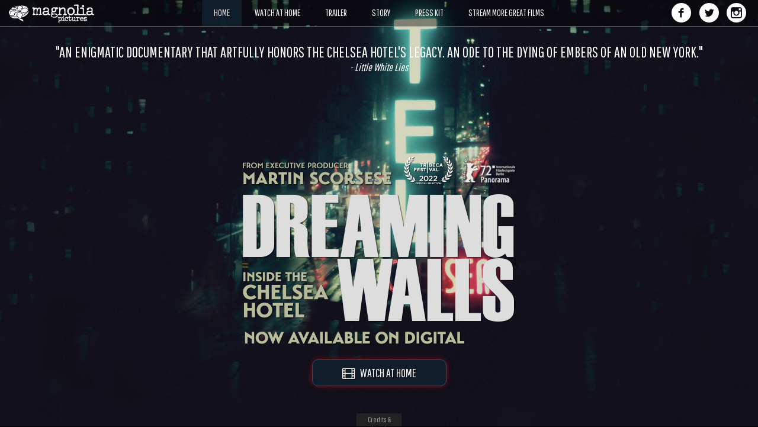

--- FILE ---
content_type: text/html; charset=UTF-8
request_url: https://www.magpictures.com/dreamingwalls/src/bg_loop.mp4
body_size: 28370
content:

<!DOCTYPE html>
<html lang="en">
<head>
<!-- Google Tag Manager -->
<script>(function(w,d,s,l,i){w[l]=w[l]||[];w[l].push({'gtm.start':
new Date().getTime(),event:'gtm.js'});var f=d.getElementsByTagName(s)[0],
j=d.createElement(s),dl=l!='dataLayer'?'&l='+l:'';j.async=true;j.src=
'https://www.googletagmanager.com/gtm.js?id='+i+dl;f.parentNode.insertBefore(j,f);
})(window,document,'script','dataLayer','GTM-KPGLHKK');</script>
<!-- End Google Tag Manager -->
    <meta charset="utf-8">
    <meta http-equiv="X-UA-Compatible" content="IE=edge">
    <meta name="viewport" content="width=device-width, initial-scale=1, maximum-scale=1, user-scalable=no">
    <!-- The above 3 meta tags *must* come first in the head; any other head content must come *after* these tags -->

   <title>Dreaming Walls: Inside the Chelsea Hotel | A Magnolia Pictures Film | Directed by Amélie van Elmbt & Maya Duverdier | Now Available on Digital</title>
<meta http-equiv="content-type" content="text/html; charset=UTF-8" />
<meta name="description" content="The legendary Chelsea Hotel, an icon of 1960s counterculture and a haven for famous artists and intellectuals including Patti Smith, Janis Joplin and the superstars of Warhol's Factory, is under renovation. Soon it will reopen to the public as one of New York's most fashionable luxury hotels." />

<meta property="og:url" content="http://www.dreamingwalls.com/" />
<meta property="og:title" content="Dreaming Walls: Inside the Chelsea Hotel | A Magnolia Pictures Film | Directed by Amélie van Elmbt & Maya Duverdier | Now Available on Digital" />
<meta property="og:description" content="The legendary Chelsea Hotel, an icon of 1960s counterculture and a haven for famous artists and intellectuals including Patti Smith, Janis Joplin and the superstars of Warhol's Factory, is under renovation. Soon it will reopen to the public as one of New York's most fashionable luxury hotels." />

<meta property="og:type" content="video.movie" />
<meta property="og:image" content="http://www.magpictures.com/dreamingwalls/images/poster-fb.jpg" />
<meta property="og:image:type" content="image/jpeg" />
<meta property="og:image:width" content="1200" />
<meta property="og:image:height" content="630" />

    <!-- Facebook Pixel Magnolia Code -->
<script>
!function(f,b,e,v,n,t,s)
{if(f.fbq)return;n=f.fbq=function(){n.callMethod?
n.callMethod.apply(n,arguments):n.queue.push(arguments)};
if(!f._fbq)f._fbq=n;n.push=n;n.loaded=!0;n.version='2.0';
n.queue=[];t=b.createElement(e);t.async=!0;
t.src=v;s=b.getElementsByTagName(e)[0];
s.parentNode.insertBefore(t,s)}(window, document,'script',
'https://connect.facebook.net/en_US/fbevents.js');
fbq('init', '245290905640124');
fbq('track', 'PageView');
</script>
<noscript><img height="1" width="1" style="display:none"
src="https://www.facebook.com/tr?id=245290905640124&ev=PageView&noscript=1"
/></noscript>
<!-- End Facebook Pixel Code -->
    
    <!-- Bootstrap -->
    <link href="/dreamingwalls/lib/bootstrap/css/bootstrap.min.css" rel="stylesheet">

    <!-- HTML5 shim and Respond.js for IE8 support of HTML5 elements and media queries -->
    <!-- WARNING: Respond.js doesn't work if you view the page via file:// -->
    <!--[if lt IE 9]>
      <script src="https://oss.maxcdn.com/html5shiv/3.7.2/html5shiv.min.js"></script>
      <script src="https://oss.maxcdn.com/respond/1.4.2/respond.min.js"></script>
    <![endif]-->
    
    <!-- jQuery (necessary for Bootstrap's JavaScript plugins) -->
    <script src="https://ajax.googleapis.com/ajax/libs/jquery/1.11.3/jquery.min.js"></script>
    
    <link rel="stylesheet" href="/dreamingwalls/css/jquery.mCustomScrollbar.css" />
    <script src="/dreamingwalls/js/jquery.mCustomScrollbar.concat.min.js"></script>
    
    <script src="/dreamingwalls/js/jquery.history.js"></script>
    
    <link rel="stylesheet" type="text/css" href="//cdn.jsdelivr.net/jquery.slick/1.6.0/slick.css"/>
    <link rel="stylesheet" type="text/css" href="//cdn.jsdelivr.net/jquery.slick/1.6.0/slick-theme.css"/>
    <script type="text/javascript" src="//cdn.jsdelivr.net/jquery.slick/1.6.0/slick.min.js"></script>
    
    <link href='https://fonts.googleapis.com/css?family=Pathway+Gothic+One' rel='stylesheet' type='text/css'>
    
    <link rel="stylesheet" href="/dreamingwalls/lib/font-awesome/css/font-awesome.min.css">
    
    <script src="/dreamingwalls/js/fastclick.js"></script>
    
    <link href="/dreamingwalls/css/style.css" rel="stylesheet">
    <script src="/dreamingwalls/js/script.js"></script>
    
    <!-- Facebook Pixel Magnolia Code -->
<script>
!function(f,b,e,v,n,t,s)
{if(f.fbq)return;n=f.fbq=function(){n.callMethod?
n.callMethod.apply(n,arguments):n.queue.push(arguments)};
if(!f._fbq)f._fbq=n;n.push=n;n.loaded=!0;n.version='2.0';
n.queue=[];t=b.createElement(e);t.async=!0;
t.src=v;s=b.getElementsByTagName(e)[0];
s.parentNode.insertBefore(t,s)}(window, document,'script',
'https://connect.facebook.net/en_US/fbevents.js');
fbq('init', '245290905640124');
fbq('track', 'PageView');
</script>
<noscript><img height="1" width="1" style="display:none"
src="https://www.facebook.com/tr?id=245290905640124&ev=PageView&noscript=1"
/></noscript>
<!-- End Facebook Pixel Code -->

<!-- Facebook Pixel Code -->
<script>(function() {
  var _fbq = window._fbq || (window._fbq = []);
  if (!_fbq.loaded) {
    var fbds = document.createElement('script');
    fbds.async = true;
    fbds.src = '//connect.facebook.net/en_US/fbds.js';
    var s = document.getElementsByTagName('script')[0];
    s.parentNode.insertBefore(fbds, s);
    _fbq.loaded = true;
  }
  _fbq.push(['addPixelId', '245290905640124']);
})();
window._fbq = window._fbq || [];
window._fbq.push(['track', 'PixelInitialized', {}]);
</script>
<noscript><img height="1" width="1" alt="" style="display:none" src="https://www.facebook.com/tr?id=245290905640124&amp;ev=PixelInitialized" /></noscript>

</head>
<body data-siterootpath="/dreamingwalls/">
<!-- Google Tag Manager (noscript) -->
<noscript><iframe src="https://www.googletagmanager.com/ns.html?id=GTM-KPGLHKK"
height="0" width="0" style="display:none;visibility:hidden"></iframe></noscript>
<!-- End Google Tag Manager (noscript) -->
<div id="header">
    <div class="container-fluid">
        <div class="row">
            <div class="col-xs-10 col-sm-2">
                <div id="header-logo"><a href="http://www.magpictures.com/" target="_blank"><img src="/dreamingwalls/images/logo.png" alt="Magnolia Pictures" class="img-responsive" /></a></div>
            </div>
            <div class="col-xs-2 col-sm-8">                
                <ul id="header-nav">
             <a href="home"><li class="active"><span class="header-nav-text">HOME</span></li></a>
           <!-- <a href="https://www.aglitchinthematrix.com/"><li><span class="header-nav-text">HOME</span></li></a> -->
      <!-- <a href="screenings"><li><span class="header-nav-text">GET TICKETS</span></li></a> -->
             <!--  <a href="https://www.amazon.com/Little-Joe-Emily-Beecham/dp/B082PPQVQ4/ref=sr_1_1?keywords=little+joe+dvd&qid=1582651812&sr=8-1"><li><span class="header-nav-text">BUY DVD</span></li></a> -->
            <a href="watch-at-home"><li><span class="header-nav-text">WATCH AT HOME</span></li></a> 
                
             <a href="trailer"><li><span class="header-nav-text">TRAILER</span></li></a> 
          <!--  <a href="https://www.glitchinthematrix.com/videos/"><li><span class="header-nav-text">TRAILER</span></li></a> -->
              <a href="synopsis"><li><span class="header-nav-text">STORY</span></li></a>
       <a href="https://www.magnoliapictures.com/dreaming-walls-press-kit"><li><span class="header-nav-text">PRESS KIT</span></li></a>
      
              <!-- <a href="share"><li><span class="header-nav-text">SOCIAL ASSETS</span></li></a> -->
                    <a href="http://www.magnoliaselects.com"><li><span class="header-nav-text">STREAM MORE GREAT FILMS</span></li></a>
                                
                </ul>
                <div id="header-nav-mobile-toggle" class="needsclick"><span id="header-nav-mobile-toggle-btn" class="glyphicon glyphicon-align-justify needsclick"></span></div>
            </div>
            <div class="col-sm-2 hidden-xs">
                <div id="header-nav-social">
                    <ul>
                        <li><a href="https://www.facebook.com/dreamingwalls" target="_blank"><img src="/dreamingwalls/images/facebook.png" alt="Facebook" class="img-responsive" /></a></li>
                        <li><a href="https://twitter.com/DreamingWalls" target="_blank"><img src="/dreamingwalls/images/twitter.png" alt="Twitter" class="img-responsive" /></a></li>
                        <li><a href="https://www.instagram.com/dreamingwalls" target="_blank"><img src="/dreamingwalls/images/instagram.png" alt="Instagram" class="img-responsive" /></a></li>
                    </ul>
                </div>
            </div>
        </div>
        
        <div id="header-nav-mobile"><!-- Do Not Deleted This Tag --></div>
    </div>
</div>
    
<div id="main">

    <!-- HOME -->
    <div id="main-bg" class="section">    
    <div id="home">
        <div id="main-bg-video">            
            
            <video id="video-bg" preload="auto" muted="" loop="" autoplay>
                <source src="/dreamingwalls/src/bg_loop.mp4" type="video/mp4">
                <!--<source src="/dreamingwalls/src/iood_loop.webm" type="video/webm">-->
            </video>            
        </div>   
        <div id="main-bg-video-overlay"></div>
        
       <div class="section-content">
            <div id="main-content">
                
                <div id="main-quote-wrap">
                 
                <!-- <div class="main-quote-item">
                        <div class="main-quote">"<img src="/dreamingwalls/images/4stars.png" alt="4 Stars" class="img-responsive" style="display:inline;" /> Dunning recounts spellbinding tales—he’s a hell of a character."</div>
                        <div class="main-quote-by">- Nigel Smith, The Guardian</div>
                    </div> -->
                    
                 <div class="main-quote-item">
                        <div class="main-quote">"AN ENIGMATIC DOCUMENTARY THAT ARTFULLY HONORS THE CHELSEA HOTEL'S LEGACY. AN ODE TO THE DYING OF EMBERS OF AN OLD NEW YORK."</div>
                        <div class="main-quote-by">- Little White Lies</div>
                    </div>

                  
                    
                    
                </div>
            
                <div id="main-bottom">
                    <div id="main-bottom-image"><img src="/dreamingwalls/images/story-title.png" alt="Dreaming Walls" class="img-responsive" /></div>
                 <!--  <div id="main-bottom-message">OWN IT ON DVD OR DIGITAL HD</div> -->
               <!-- <div id="main-bottom-date">AND ON DEMAND</div> -->
                    
                     <div id="main-bottom-get-ticket">                        
                 <!-- <a class="button-hover-effect main-bottom-get-ticket-btn" href="http://www.magpictures.com/dreamingwalls/screenings"><i class="fa fa-ticket"></i>&nbsp;&nbsp;&nbsp;GET TICKETS</a> -->
               <a class="button-hover-effect main-bottom-watch-at-home-btn" href="http://www.magpictures.com/dreamingwalls/watch-at-home"><i class="fa fa-film"></i>&nbsp;&nbsp;&nbsp;WATCH AT HOME</a> 
                    </div> 
                    
                    <div id="main-bottom-social" class="hidden-sm hidden-md hidden-lg"><!-- Do Not Deleted This Tag --></div>
                </div>
                
                
            </div>
        </div>
        
    </div>
    </div>  

    <!-- GET TICKETS -->
    <div id="get-tickets" class="section hidden">
        <div class="section-content needScrollbar">
            <div class="container">
                <div class="row">
                    <div class="col-sm-6 col-sm-offset-3">
                        <div id="get-tickets-title"><img src="/dreamingwalls/images/story-title.png" class="img-responsive" /></div>
                    </div>
                </div>
                <div class="row">
                    <div class="col-sm-8 col-sm-offset-2">
                        <div id="get-tickets-content-wrapper"><!-- Do Not Delete This Tag --></div>
                    </div>
                </div>
            </div>
        </div>
    </div>
    
   <!-- WATCH AT HOME -->
    <div id="watch-at-home" class="section hidden">     
        <div class="section-content">
        <div class="row">
            <div class="col-md-4">
                <div id="watch-at-home-left-image"><img src="/dreamingwalls/images/vod-side.png" class="img-responsive" /></div>
            </div>
            <div class="col-md-8">
                <div id="watch-at-home-items" class="needScrollbar-not" style="overflow-y: scroll; overflow-x: hidden;">
                <div id="widget" class="clearfix"></div>
             <p align="center" class="hidden-md hidden-lg"><img src="http://www.magpictures.com/dreamingwalls/images/story-title.png" class="img-responsive" /></p>
                    <div class="row"><!-- Do Not Delete This Tag --></div>
                    
                </div>
            </div>
        </div>
        </div>
    </div>
    
    <!-- TRAILER -->
    <div id="trailer" class="section hidden">
        <div class="section-content">
            <div id="trailer-video-container"><!-- Do Not Delete This Tag --></div>
            <div id="trailer-carousel-container">
                <div id="trailer-carousel-toggle" class="active"><i class="fa fa-caret-down" aria-hidden="true"></i><i class="fa fa-caret-up" aria-hidden="true"></i></div>
                <div id="trailer-carousel"><!-- Do Not Delete This Tag --></div>
            </div>            
        </div>
    </div>
    
     <!-- SCREENINGS -->
    <div id="screenings" class="section hidden">        
        <div class="section-content needScrollbar">
        <div class="container">        
        <div class="row">
            <div class="col-sm-10 col-sm-offset-1">
                <div id="screenings-wrapper">
                    <div id="screenings-bg"></div>
                    <div id="screenings-content">
                    <div id="screenings-title-image">
                        <div class="row">
                            <div class="col-sm-8 col-sm-offset-2">
                             <p align="center">  <img src="/dreamingwalls/images/story-title.png" class="img-responsive" />
                            </div>
                        </div>
                    </div>
               <!--   <H1 align="center">THEATER LISTINGS</H1>
                 
<H3 align="center">JULY 8</H3> 
 <hr>
<p align="center"><strong>IFC Center 5 | New York, NY</strong><br>
                                                                                

 <a class="button-hover-effect main-bottom-get-ticket-btn" href="https://www.ifccenter.com/films/dreaming-walls-inside-the-chelsea-hotel/" target= "_blank"><i class="fa fa-ticket"></i>&nbsp;&nbsp;&nbsp;GET TICKETS</a>
</p>

<hr>

<p align="center"><strong>The Nightlight | Akron, OH</strong><br>
                                                                                
<a class="button-hover-effect main-bottom-get-ticket-btn" href="https://prod5.agileticketing.net/websales/pages/info.aspx?evtinfo=214266~6a36e7ec-5c5e-413d-824d-70502334ff01&epguid=19700e7e-bb0b-41f6-980b-374d4d8472db&" target= "_blank"><i class="fa fa-ticket"></i>&nbsp;&nbsp;&nbsp;GET TICKETS</a></p>

<hr>

<p align="center"><strong>Mary D. Fisher Theatre | Sedona, AZ</strong><br>                                                                       

<a class="button-hover-effect main-bottom-get-ticket-btn" href="https://prod5.agileticketing.net/WebSales/pages/info.aspx?evtinfo=218377~e8932fbb-a9ae-4437-a638-ff0cf1793527&epguid=f7b94766-699c-4aa0-9f9b-8245a9cefc05&" target= "_blank"><i class="fa fa-ticket"></i>&nbsp;&nbsp;&nbsp;GET TICKETS</a></p>

<hr>

<p align="center"><strong>State Theatre Modesto| Modesto, CA</strong><br>

<a class="button-hover-effect main-bottom-get-ticket-btn" href="https://thestate.org/films/dreaming-walls-inside-the-chelsea-hotel-072022/" target= "_blank"><i class="fa fa-ticket"></i>&nbsp;&nbsp;&nbsp;GET TICKETS</a></p>

<hr>

<p align="center"><strong>Laemmle Glendale | Glendale, CA</strong><br>                                                                               

<a class="button-hover-effect main-bottom-get-ticket-btn" href="https://www.laemmle.com/film/dreaming-walls-inside-chelsea-hotel" target= "_blank"><i class="fa fa-ticket"></i>&nbsp;&nbsp;&nbsp;GET TICKETS</a></p>

<hr>

<p align="center"><strong>Monica Film Center | Santa Monica, CA</strong><br>                                                                                

<a class="button-hover-effect main-bottom-get-ticket-btn" href="https://www.laemmle.com/film/dreaming-walls-inside-chelsea-hotel" target= "_blank"><i class="fa fa-ticket"></i>&nbsp;&nbsp;&nbsp;GET TICKETS</a></p>

<hr>

<p align="center"><strong>Time and Space Limited | Hudson, NY</strong><br>                                                                           

<a class="button-hover-effect main-bottom-get-ticket-btn" href="https://timeandspace.org/movies/#dreaming" target= "_blank"><i class="fa fa-ticket"></i>&nbsp;&nbsp;&nbsp;GET TICKETS</a></p>

<hr>

<p align="center"><strong>ACME | Lambertville, NJ</strong><br>                                                                         

<a class="button-hover-effect main-bottom-get-ticket-btn" href="https://www.acmescreeningroom.org/now-playing/dreaming-walls" target= "_blank"><i class="fa fa-ticket"></i>&nbsp;&nbsp;&nbsp;GET TICKETS</a></p>

<hr>

<p align="center"><strong>Bear Tooth Theatre | Anchorage, AK</strong><br>                                                                           

<a class="button-hover-effect main-bottom-get-ticket-btn" href="https://beartooththeatre.filmbot.com/movies/dreaming-walls-inside-the-chelsea-hotel/" target= "_blank"><i class="fa fa-ticket"></i>&nbsp;&nbsp;&nbsp;GET TICKETS</a></p>

<hr>

<p align="center"><strong>Guild Cinema | Albuquerque, NM</strong><br>                                                                          

<a class="button-hover-effect main-bottom-get-ticket-btn" href="" target= "_blank"><i class="fa fa-ticket"></i>&nbsp;&nbsp;&nbsp;GET TICKETS</a></p> 

<hr>

<p align="center"><strong>Wilmette Theatres | Wilmette, IL</strong><br>                                                                          

<a class="button-hover-effect main-bottom-get-ticket-btn" href="https://www.wilmettetheatre.com/general-4" target= "_blank"><i class="fa fa-ticket"></i>&nbsp;&nbsp;&nbsp;GET TICKETS</a></p> 

<hr>

<p align="center"><strong>Crandell Theatre | Chatham, NY</strong><br>                                                                          

<a class="button-hover-effect main-bottom-get-ticket-btn" href="https://crandelltheatre.org/film/dreaming-walls-inside-the-chelsea-hotel/" target= "_blank"><i class="fa fa-ticket"></i>&nbsp;&nbsp;&nbsp;GET TICKETS</a></p> 

<hr>

<p align="center"><strong>Uptown! Knauer Performing Arts Center | West Chester, PA</strong><br>                                                                          

<a class="button-hover-effect main-bottom-get-ticket-btn" href="https://secure.uptownwestchester.org/3123" target= "_blank"><i class="fa fa-ticket"></i>&nbsp;&nbsp;&nbsp;GET TICKETS</a></p> 

<hr>

<p align="center"><strong>Boedecker Theater | Boulder, CO</strong><br>                                                                          

<a class="button-hover-effect main-bottom-get-ticket-btn" href="https://thedairy.org/venue/boedecker-theater/" target= "_blank"><i class="fa fa-ticket"></i>&nbsp;&nbsp;&nbsp;GET TICKETS</a></p> -->

   
   
  
                    </div>
                </div>
            </div>
        </div>
        </div>
        </div>
    </div>
    
    <!-- STORY -->
    <div id="synopsis" class="section hidden">        
        <div class="section-content needScrollbar">
        <div class="container">        
        <div class="row">
            <div class="col-sm-10 col-sm-offset-1">
                <div id="synopsis-wrapper">
                    <div id="synopsis-bg"></div>
                    <div id="synopsis-content">
                    <div id="synopsis-title-image">
                        <div class="row">
                            <div class="col-sm-8 col-sm-offset-2">
                                <img src="/dreamingwalls/images/story-title.png" class="img-responsive" />
                            </div>
                        </div>
                    </div>
                    <p align="center">
                    <font size="6"><B>STORY</B></font> <br>
                    The legendary Chelsea Hotel, an icon of 1960s counterculture and a haven for famous artists and intellectuals including Patti Smith, Janis Joplin and the superstars of Warhol's Factory, is under renovation. Soon it will reopen to the public as one of New York's most fashionable luxury hotels. Dozens of longterm residents, most in their later years, have lived amidst the scaffolding and constant construction for close to a decade. Against this chaotic backdrop, DREAMING WALLS takes us through the hotel’s storied halls, exploring its living body and the bohemian origins that contributed to its mythical stature. Its residents and the walls themselves now face a turning point in their common history. </p><BR>
                    
                  
                    <p align="center">
                  <font size="6"><B>DIRECTED BY</B></font> <br>
                  Amélie van Elmbt and Maya Duverdier</p><BR>
                  
                  <p align="center">
                  <font size="6"><B>EXECUTIVE PRODUCERS</B></font><br>
                  Martin Scorsese and Lori Cheatle
                  </p>

                    
                    </div>
                </div>
            </div>
        </div>
        </div>
        </div>
    </div>
    
    <!-- PRESS KIT -->
    <div id="press-kit" class="section hidden">
        <div class="section-content needScrollbar">
            <div class="container transparent-bg">
                <h1>PRESS KIT</h1>
                
                <div id="press-kit-links"><!-- Do Not Delete This Tag --></div>
                
                <div id="press-kit-items">
                    <div class="row"><!-- Do Not Delete This Tag --></div>
                </div>
            </div>
        </div>
    </div>
    
    <!-- STREAM MORE GREAT FILMS -->
    <div id="stream-more-great-films" class="section hidden">
        <div class="section-content needScrollbar">
            <!-- Empty -->
        </div>
    </div>
    
</div>
<!-- SHARE -->
    <div id="share" class="section hidden">
        <div class="section-content needScrollbar">
            <div class="container">
                <div class="row share-row">
                    <div class="col-sm-3 share-left">
                        <h1>SOCIAL ASSETS</h1>
                        <ul>
                            <li><span class="share-nav-item" data-nav="all">ALL ASSETS</span></li>
                         <li><span class="share-nav-item" data-nav="gifs">GIFS</span></li> 
                            <li><span class="share-nav-item" data-nav="images">IMAGES</span></li>
                            <li><span class="share-nav-item" data-nav="videos">VIDEOS</span></li>
                        </ul>
                    </div>
                    <div class="col-sm-9 share-right">
                        <div id="share-all" class="share-section">
                            <div id="share-item-download-all"><a href="">DOWNLOAD ALL</a>(ZIP)</div>
                        
                            <div class="share-item">
                                <div class="share-item-image"><img src="/dreamingwalls/images/presskit/1_t.jpg" class="img-responsive" /></div>
                                <div class="share-item-link"><a href="#">DOWNLOAD</a></div>
                            </div>
                            
                            <div class="share-item">
                                <div class="share-item-image"><img src="/dreamingwalls/images/presskit/2_t.jpg" class="img-responsive" /></div>
                                <div class="share-item-link"><a href="#">DOWNLOAD</a></div>
                            </div>
                            
                            <div class="share-item">
                                <div class="share-item-image"><img src="/dreamingwalls/images/presskit/3_t.jpg" class="img-responsive" /></div>
                                <div class="share-item-link"><a href="#">DOWNLOAD</a></div>
                            </div>
                        </div>
                        
                        <div id="share-gifs" class="share-section hidden"><!-- Do Not Delete This Tag --></div>
                        
                        <div id="share-images" class="share-section hidden"><!-- Do Not Delete This Tag --></div>
                        
                        <div id="share-videos" class="share-section hidden"><!-- Do Not Delete This Tag --></div>
                    </div>
                </div>
            </div>
        </div>
    </div>
<div id="footer">
    <div class="container-fluid">        
        <div class="row">
            <div class="col-xs-2"><!-- <img src="/dreamingwalls/images/rating.png" style="height:35px;padding-top:5px;" /> --></div>
            <div class="col-xs-8">
                <ul id="footer-legal">
                   <li>&copy;&nbsp;2022 Magnolia Pictures. ALL RIGHTS RESERVED.</li>
                   <li><a href="https://www.magnoliapictures.com/terms-of-use" target="_blank">Terms of Use</a></li>
                    <li class="footer-legal-break">|</li>
                   <li><a href="https://www.magnoliapictures.com/privacy-rights" target="_blank">Privacy Policy</a></li>
                    <li class="footer-legal-break">|</li>
                    <li><a href="https://www.magnoliapictures.com/do-not-sell-personal-information" target="_blank">Do Not Sell My Personal Information</a></li>
                    <li class="footer-legal-break">|</li>
                    <li><a href="https://www.magnoliapictures.com/cookies-policy" target="_blank">Cookies</a></li>
                    
                </ul>                
            </div>
            <div class="col-xs-2">
                <div id="footer-logo"><a href="http://www.magpictures.com/" target="_blank"><img src="/dreamingwalls/images/logo.png" alt="Magnolia Pictures" class="img-responsive" /></a></div>
            </div>
        </div>
        
        <div class="btn-toggle-footer"><div><span>Credits & Legal</span></div></div>
    </div>
</div>

<script type="text/javascript">
    var tag = document.createElement('script');
    tag.id = 'iframe-youtube-script';
    tag.src = 'https://www.youtube.com/iframe_api';
    var firstScriptTag = document.getElementsByTagName('script')[0];
    firstScriptTag.parentNode.insertBefore(tag, firstScriptTag);

    var player;
    var playerStatus;
    var playerIsReady=false;
    function onYouTubeIframeAPIReady() {
        player = new YT.Player('trailer-video', {
            events: {
                'onReady': onPlayerReady,
                'onStateChange': onPlayerStateChange
            }
        });
    }
    function onPlayerReady(event) {
        playerIsReady=true;
        if(pageRequest=='trailer')
            player.playVideo();
    }
    function onPlayerStateChange(event) {        
        //console.log(event.data);
        playerStatus=event.data
    }
</script>

</body>
</html>

--- FILE ---
content_type: text/css
request_url: https://www.magpictures.com/dreamingwalls/css/style.css
body_size: 3222
content:
body {
    position: fixed;
    right: 0;
    left: 0;
    top: 0;
    bottom: 0;
    min-height: 100%;
    overflow: hidden;
    color: #fff;
    background-color: black;
    font-style: normal;
    font-family: 'Pathway Gothic One', sans-serif;
    font-weight: 400; 
    font-size:13px;
    line-height:15px;
}

/* unvisited link */
a:link {
  color: #9197f9;
}

/* visited link */
a:visited {
  color: #9197f9;
}

/* mouse over link */
a:hover {
  color: #bfc3fa;
  text-decoration: none;
}


a:focus, button:focus {outline: none; outline:0;}

::-moz-selection {    
    background: none;
}

::selection {
    background: none;
}

.table>tbody>tr>td, .table>tbody>tr>th, .table>tfoot>tr>td, .table>tfoot>tr>th, .table>thead>tr>td, .table>thead>tr>th {
    border:none;
}

.mCSB_inside > .mCSB_container {
    margin-right:0px;
}

.hidden {
    display:none;
}
.section {
    width:100%;
    height:100%;
    position:absolute;
    top:0px;
    left:0px;
}
.section-content {
    position:relative;
    top:45px;
    height:100%;    
}
body.mobile .section-content {
    overflow-y:auto;
    overflow-x:hidden;
}
.section-content .transparent-bg {
    width:755px;
    background: rgba(0,0,0,0.5);    
}

.section-content .container h1 {
    text-align:center;
    color:#fff;
}
.section-content .container {
    margin-bottom:100px;
}
hr{
        height: 1px;
        background-color: #fff;
        border: none;
    }

#header,
#footer,
#main {
    position:relative;
}

/* #####################
 Header
######################## */
#header {
    width:100%;    
    border-bottom: 1px solid rgb(221,221,221, 0.4);
    background: rgba(0, 0, 0, 0.4);
    transition: height 0.15s linear;
    position:fixed;
    z-index: 5;
}

#header,
#header-logo,
#header-nav,
#header-social {    
    height:45px;
}

#header-logo img { 
    position:relative;
    top:0px;
    height:45px;
}

ul#header-nav {
    list-style:none;
    text-align:center;
    padding:0px;
    margin:0px;
}
ul#header-nav li {
    display:inline-block;    
    font-size:1.2em;
    line-height:1.2em;
    padding: 0px 20px;
    height:44px;
}
ul#header-nav a,
ul#header-nav a:visited {
    color:#ffffff;
    text-decoration: none;
}
ul#header-nav a:hover {    
    opacity:0.8;
}
ul#header-nav a li.active {
    color: #e6e6e6;
    background-color: rgba(17, 34, 50, 0.8);    
    opacity:1;
}
ul#header-nav li .header-nav-text {
    position: relative;
    top: 12px;
}

#header-nav-mobile ul {
    display:none;    
}

#header-nav-social {
    position:relative;
    top:5px;
    text-align:right;
}
#header-nav-social ul {
    list-style:none;
    text-align:right;
    margin:0px;
    padding:0px;
    width:100%;
}
#header-nav-social li {
    display:inline-block;
    margin:0px 5px;
    width:34px;
}
#header-nav-social li:hover {
    opacity:0.8;
}
#header-nav-social a {
    /*padding:0px 5px;*/
}

#header-nav-mobile-toggle {
    display:none;
    font-size: 25px;
    text-align: left;
    float:right;
    padding-top: 8px;
    height: 45px;
    width: 25px;
    background-color: rgba(0, 0, 0, 0); 
}
#header-nav-mobile-toggle-btn {
    cursor:pointer;
}

/* END Header */

/* #####################
 Footer
######################## */
#footer {
    position:fixed;
    bottom:-40px;
    width:100%;
    height:40px;
    background: #222;
    color:#999;
    -moz-transition: bottom 0.3s linear;
    -webkit-transition: bottom 0.3s linear;
    -ms-transition: bottom 0.3s linear;
    -o-transition: bottom 0.3s linear;
    transition: bottom 0.3s linear;
}
#footer.active {
    bottom:0px;
}
#footer.min {
    bottom:-62px;
}

#footer .btn-toggle-footer {
    position:absolute;
    top:-22px;
    left: 50%;
    margin-left:-38px;    
    background: #222;
    color: #999;
    z-index: 2;
    cursor: pointer;
    width:76px;
    height: 22px;
    text-align: center;
    display: table;  
    padding-top: 3px;
}

#footer .btn-toggle-footer > div {
    display: table-cell;
    vertical-align: middle;
    padding: 0 8px;
}

ul#footer-legal {
    list-style:none;
    text-align:center;
    margin:0px;
    padding:15px 0px;    
}
ul#footer-legal li {
    display:inline-block;
    padding:0px;
}
ul#footer-legal li.footer-legal-break {
    padding:0px;
}
ul#footer-legal li a,
ul#footer-legal li a:visited {
    color:#999;
    text-decoration: none;
}

#footer-logo img { 
    position:relative;
    top:5px;
    height:30px;
    float:right;
}
/* END Footer  */


/* #####################
 Main
######################## */
#main {
    width:100%;
    height:100%;
}
#main-bg {
    background: url(../images/bg.jpg) center no-repeat;
    width:100%;
    height:100%;
    background-size:cover;
}
#main-bg-video,
#main-bg-video-overlay {
    position: absolute;
    height: 100vh;
    width: 100vw;
    top: 0;
    overflow: hidden;
}
#video-bg {
    position:fixed;
    top:0px;
    left:0px;
    min-width: 100%;
    min-height: 100%;
    width: auto;
    height: auto;
}
#main-bg-video-overlay {
    display:none;
}

#main-quote-wrap {
    width: 100%;
    position:absolute;
    top: 30px;
    left: 0px;
    text-align:center;
    color:#ffffff;
}
.main-quote {
    font-size:25px;
    line-height:25px;
}
.main-quote-by {
    font-size:18px;
    line-height:18px;
    font-style: italic;
    padding-top:5px;
}
#main-content {
    min-height:600px;    
}

#main-bottom {
    width: 100%;
    position:absolute;
    bottom: 70px;
    /*left: 50%;
    margin-left:-371px;
    */
    left:0px;
    text-align:center;    
    padding: 10px 10px;
    color:#ffffff;
    text-shadow: 1px 1px #000000;
}
#main-bottom.not-enough-height {
    position:relative;
    bottom: auto;
    top:200px;
}
#main-bottom-image img {
    margin: 0 auto;
}
#main-bottom-message {
    font-size:30px;
    line-height:30px;
}
#main-bottom-questions {
    font-size:17px;
    line-height:17px;
}
#main-bottom-date {
    font-size:45px;
    line-height:47px;
}
#main-bottom-date sup {
    font-size: 30px;
}
#main-bottom-get-ticket {
    font-size:20px;
    line-height:22px;
    margin-top:20px;
}
#main-bottom-get-ticket a,
#main-bottom-get-ticket a:visited {
    color:#fff;
}
#main-bottom-get-ticket a.main-bottom-get-ticket-btn {
    padding:10px 50px;
    
}
#main-bottom-get-ticket a.main-bottom-watch-at-home-btn {
    padding:10px 50px;
   
    
}
#main-bottom-get-ticket a {   
    margin: 0px 10px;
    background-color:#101d2b;
    box-shadow: 0px 0px 8px rgba(201, 10, 16, 0.6);
    border-radius: 10px;
    border: 1px solid #314c70;
}
#main-bottom-get-ticket a:hover {
    text-decoration:none;
    opacity:1.0 !important;
    background-color: #192a40;
}


#main-bottom-social ul {
    list-style:none;
    margin:30px 0px;
    padding:0px;
    width:100%;
}
#main-bottom-social li {
    display:inline-block;
    margin:0px 5px;
    width:34px;
}
#main-bottom-social li:hover {
    opacity:0.8;
}

#home .section-content {
    overflow-y:auto;
    overflow-x:hidden;
}
/* END Main */

/* Get Tickets
############################# */
#get-tickets-title {
    padding-top:30px;
}
#get-tickets-content-wrapper {
    /*border:1px solid rgba(201, 10, 16, 0.5); */
    background: rgba(0,0,0,0.5);    
    padding:30px;
    min-height:300px;    
    margin-top:0px;
    position:relative;
    overflow:hidden;
    font-size: 1.3em;
    line-height: 1.3em;
}
/* END Get Tickets */

/* Watch at home
############################# */
#watch-at-home{
    background-color:#000;
}
#watch-at-home .col-lg-6{
    padding-left:0px;
    padding-right:0px;
}

#watch-at-home-left-image img {
    margin: 0 auto;
}
#watch-at-home-items {
    padding:0px 10px;
}

.watch-at-home-item {
    padding:20px;    
    position:relative;
    border-bottom:1px solid rgba(221, 221, 221, 0.3);
}
.watch-at-home-item-top-image-wrap {
    width:300px;
    height:105px;
    position:relative;    
    left:50%;
    margin-left:-15%;        
}
.watch-at-home-item-top-image {
    width:145px;
    height:105px;
    background-color:rgba(221, 221, 221, 0.3);
    padding: 2px 10px 0px 10px;
    border-radius: 15px;
    text-align: left;
    position:relative;    
    /*margin: 0 auto;*/
}
.watch-at-home-item-top-image img {
    width:125px;
    height:77px;
    position:absolute;
    top:50%;
    margin-top:-25%;
}
.watch-at-home-item-top-image-text {
    font-size:20px;
    line-height:22px;
    /*
    position:relative;
    top:40px;
    */
    position:absolute;
    top:40px;
    left:160px;
}
.watch-at-home-item-bottom {
    /*margin-top:30px;*/
}
.watch-at-home-item-bottom-text {
    padding:5px 0px;
    text-align:center;
    text-transform: uppercase;
    letter-spacing: 1px;
    color:#9fc0b8;
}
.watch-at-home-item-bottom-link {
    text-align: center;
    font-size:20px;
    line-height: 22px;
    color:#fff;
    padding:10px 15px;
    background-color: rgba(17, 34, 50, 0.8);
    box-shadow: 0px 0px 15px rgba(221, 221, 221, 0.4);
}
a .watch-at-home-item-bottom-link:hover {
    opacity:0.8 !important;
}
.watch-at-home-item-bottom-link i {
    padding-right:10px;
}


/* Trailer
############################# */
#trailer {
    background-color: #000;
}
#trailer-video-container {
    width:100%;
    height: 100%;
    position: absolute;
    top: 0;
    left: 0;
    right: 0;
    bottom: 0;
    background-color: black;
    box-sizing: content-box;
    opacity: 1;
    /*
    -moz-transition: opacity 0.15s linear, bottom 0.3s linear;
    -webkit-transition: opacity 0.15s linear, bottom 0.3s linear;
    -ms-transition: opacity 0.15s linear, bottom 0.3s linear;
    -o-transition: opacity 0.15s linear, bottom 0.3s linear;
    transition: opacity 0.15s linear, bottom 0.3s linear;
    */
    -moz-transition: height 0.3s linear;
    -webkit-transition: height 0.3s linear;
    -ms-transition: height 0.3s linear;
    -o-transition: height 0.3s linear;
    transition: height 0.3s linear;
}
#trailer-video-container.max {
    height:100%;
}
#trailer-video {
    width: 100%;
    height: 100%;
    border: none;
}

#trailer-carousel-container {
    width:100%;
    height:200px;
    background-color:#000;
    position:absolute;
    bottom:0px;
    left:0px;
    text-align: center;
    padding:0px;
    -moz-transition: height 0.3s linear;
    -webkit-transition: height 0.3s linear;
    -ms-transition: height 0.3s linear;
    -o-transition: height 0.3s linear;
    transition: height 0.3s linear;
}
#trailer-carousel-container.min {
    height:30px;
}
#trailer-carousel-toggle {
    font-size:30px;
    color:#112232;
}
#trailer-carousel-toggle .fa {
    cursor:pointer;
}
#trailer-carousel-toggle .fa-caret-down {
    display:none;
}
#trailer-carousel-toggle.active .fa-caret-down {
    display:block;
}
#trailer-carousel-toggle.active .fa-caret-up {
    display:none;
}
#trailer-carousel {
    width:50%;
    margin-left:25%;
}
#trailer-carousel.two-items-only {
    margin-left:33.3%;
}
.trailer-carousel-item {
    margin:10px;
}
.trailer-carousel-item img {
    cursor:pointer;
}

/* screenings
############################# */
#screenings {
    font-size: 16px;
    line-height:1.3em;
}
#screenings-wrapper {
    border:1px solid rgba(201, 10, 16, 0.5);    
    padding:30px;
    /*max-height:200px;*/
    min-height:300px;
    overflow:auto;
    margin-top:80px;
    position:relative;
    overflow:hidden;
}
#screenings-content {
    width:100%;
    height:100%;
    position:relative;
}
#screenings-bg {
    width:100%;
    height:100%;
    position:absolute;
    top:0px;
    left:0px;
    background-color:#000;
    opacity:0.8;
}
#screenings-title-image {
    padding-bottom:30px;
}

/* synopsis
############################# */
#synopsis {
    font-size: 1.5em;
    line-height:1.6em;
}
#synopsis-wrapper {
    border:1px solid rgba(221, 221, 221, 0.4);    
    padding:30px;
    /*max-height:200px;*/
    min-height:300px;
    overflow:auto;
    margin-top:80px;
    position:relative;
    overflow:hidden;
}
#synopsis-content {
    width:100%;
    height:100%;
    position:relative;
}
#synopsis-bg {
    width:100%;
    height:100%;
    position:absolute;
    top:0px;
    left:0px;
    background-color:#000;
    opacity:0.8;
}
#synopsis-title-image {
    padding-bottom:30px;
}

/* Press Kit
############################# */
#press-kit {
    background: url(../images/presskit-bg.png) center no-repeat;
    background-size:cover;
}
#press-kit h1 {
    border-bottom:1px solid rgba(201, 10, 16, 0.5); 
    padding-bottom:10px;
    margin-bottom:20px;
}

#press-kit-links {
    font-size:16px;
    line-height:18px;
    text-align:center;
    padding-bottom:15px;
}
.press-kit-links-item {
    padding-bottom:5px;
}

.press-kit-item {
    padding:10px 30px;
    text-align:center;    
}
.press-kit-item img {
    /*margin: 0 auto;*/
}
.press-kit-item p {
    padding:10px 0px;
    text-align:left;
}

/* SHARE
############################# */
#share {
    background: url(../images/presskit-bg.png) center no-repeat;
    background-size:cover;
}
#share .container {
    background: rgba(0,0,0,0.5);    
}

/*
.share-row {
    display: -webkit-flex;
    display: flex;
}
*/

#share .share-left {    
    padding-bottom:50px;
    -moz-transition: background-color 0.5s ease;
    -webkit-transition: background-color 0.5s ease;
    -ms-transition: background-color 0.5s ease;
    -o-transition: background-color 0.5s ease;
    transition: background-color 0.5s ease;
}
#share .share-left.colorbg {
    background: rgba(255,255,255,0.1);
}
#share .share-left h1 {
    border-bottom:1px solid rgba(201, 10, 16, 0.5); 
    padding-bottom:10px;
}
#share .share-left ul {
    list-style:none;
    margin:0px;
    padding:0px;
    font-size:18px;
    line-height:20px;
    padding:0px 50px;
}
#share .share-left li {
    padding:3px 0px;    
}
#share .share-nav-item {
    cursor:pointer;
    color:#92afa7;
}
#share .share-nav-item.active {
    color:#fff;
}

#share .share-right {
    padding:30px 100px 20px;
    text-align:center;
}
#share .share-item {
    padding-bottom:20px;
    margin-bottom:20px;
    border-bottom: 1px solid rgba(201, 10, 16, 0.5);    
}
#share .share-item-image img {
    margin: 0 auto;
}
#share .share-item-link {
    padding-top:10px;
    font-size:16px;
    line-height:18px;
}

#share-item-download-all {
    padding:20px 0px;
    font-size:16px;
    line-height:18px;
}


/* Media Query
############################# */
@media (max-width: 1500px) {
    #watch-at-home .col-lg-6 {
        width:100%;
    }
}

@media (max-width: 1240px) {
    #header-nav-social {
        top:10px;
    }
    #header-nav-social li {
        margin:0px 3px;
        width:25px;
    }    
}

@media (max-width: 1200px) {
    .section-content .transparent-bg {
        width:600px;
    }
    
    ul#header-nav li {
        padding: 0px 10px;        
    }
}

@media (max-width: 992px) {
    /*
    #header-logo img { 
        top:10px;
        height:auto;        
    }
    */
    
    ul#header-nav li {
        font-size:1em;
        padding: 0px 5px;
    }
    ul#header-nav li .header-nav-text {
        top:15px;
    }
    
    #footer-logo img {
        top:10px;
        height:auto;   
    }
    
    #trailer-carousel.two-items-only {
        margin-left:25%;
    }    
}

@media (max-width: 991px) {
    #watch-at-home-left-image {
        display:none;
    }
}

@media (max-width: 768px) {
    .section-content .transparent-bg {
        width:auto;
    }
    
    #header-logo img { 
        top:5px;
        height:30px;
    }
    
    ul#header-nav li {
        font-size:1em;
        padding: 0px 5px;
    }
    ul#header-nav li .header-nav-text {
        top:15px;
    }
    
    #header-nav-social {
        /*display:none;*/
    }
    
    #header-nav-mobile-toggle {
        display:block;
    }
    ul#header-nav {
        display:none;
    }
    #header-nav-mobile ul {        
        position:absolute;
        top:45px;
        left:0px;
        width:100%;
        margin:0px;
        padding:0px;
        list-style:none;
        background-color:#000;
    }
    #header-nav-mobile li {
        display:block;
        width:100%;
        padding:5px;
        text-align:center;
        border-bottom:1px solid #181818;
        
    }
    
    #header-nav-mobile ul a,
    #header-nav-mobile ul a:visited {
        color:#9fc0b8;
        text-decoration: none;
    }
    #header-nav-mobile ul a li:hover {    
        opacity:0.8;
    }
    #header-nav-mobile ul a li.active {
        color: #e6e6e6;
        background-color: rgba(17, 34, 50, 0.8);    
        opacity:1;
    }
    
    #footer-logo {
        display:none;
    }
    ul#footer-legal {
        padding-top:5px;
    }
    #footer .col-xs-2 {
        display:none;
    }
    #footer .col-xs-8 {
        width:100%;
    }
    
  #main-bottom-get-ticket a.main-bottom-get-ticket-btn {
        padding:5px 50px;
    }
    #main-bottom-get-ticket a.main-bottom-watch-at-home-btn {
        padding:5px 50px;
    }
    
    #synopsis-wrapper {
        padding:10px;
    }
    
    #share .share-left ul {
        padding:0px;
        text-align:center;
    }    
}

@media (max-width: 500px) {
     #main-bottom-get-ticket a {
        display:block;     
        margin:10px 0px;
    }
    .watch-at-home-item-top-image-wrap {
        width:250px;
        left:auto;        
        margin: 0 auto;
    }
    .watch-at-home-item-top-image-text {
        font-size:15px;
        line-height:17px;
        top:40px;
    }
}

@media (max-width: 330px) {
    .watch-at-home-item-top-image-wrap {
        width:100%;        
    }
}

--- FILE ---
content_type: image/svg+xml
request_url: https://www.magpictures.com/dreamingwalls/images/vod/xfinity.svg
body_size: 729
content:
<svg xmlns="http://www.w3.org/2000/svg" viewBox="0 0 69 23.28"><path fill="#fff" stroke="none" d="M7.71 11.76L12 6h-1.77a2 2 0 0 0-1.76.86L6.19 9.88 4 6.81A2 2 0 0 0 2.21 6H.4l4.28 5.81L0 18.09h1.71a2 2 0 0 0 1.76-.86l2.71-3.59 6.35 8.78a2 2 0 0 0 1.76.86h1.86zm34.68 6.33h2.45V6h-2.45zm-19.45 0h2.46V6h-2.46zm37.18 4.28L69 6h-1.33a1.81 1.81 0 0 0-1.76.86l-3.5 6.5-3-6.5A1.75 1.75 0 0 0 57.62 6h-1.28L61 15.85l-4.07 7.43h1.33a2 2 0 0 0 1.86-.91zM28.32 6v12.09h2.45V9.76A3.86 3.86 0 0 1 34 8c1.81 0 3 1.14 3 3.43v5.47a1.11 1.11 0 0 0 1.14 1.17h1.31V11c0-3.14-2-5.33-4.9-5.33a5.47 5.47 0 0 0-3.81 1.45V6zm21.06 7.83a4.21 4.21 0 0 0 4.52 4.52 6.23 6.23 0 0 0 1.79-.24l-.5-2.14a5 5 0 0 1-1.12.12 2.08 2.08 0 0 1-2.24-2.31V8.14h3.43L54.27 6h-2.43V1.07l-2.45 1.07V6h-2.6v2.14h2.59zm-34-5.64v9.95h2.45v-10H21V6h-3.15V5c0-2.07 1.24-2.76 2.45-2.76a2.93 2.93 0 0 1 .83.12l.5-2.17A4.29 4.29 0 0 0 20.11 0c-3 0-4.71 2.26-4.71 5v1h-1.29l-1.54 2.14z"/></svg>

--- FILE ---
content_type: image/svg+xml
request_url: https://www.magpictures.com/dreamingwalls/images/vod/googleplay.svg
body_size: 7749
content:
<?xml version="1.0" encoding="utf-8"?>
<!-- Generator: Adobe Illustrator 24.3.0, SVG Export Plug-In . SVG Version: 6.00 Build 0)  -->
<svg version="1.1" id="artwork" xmlns="http://www.w3.org/2000/svg" xmlns:xlink="http://www.w3.org/1999/xlink" x="0px" y="0px"
	 viewBox="0 0 155 60" style="enable-background:new 0 0 155 60;" xml:space="preserve">
<style type="text/css">
	.st0{fill:#FFFFFF;fill-opacity:0;}
	.st1{fill:#A6A6A6;}
	.st2{fill:#FFFFFF;stroke:#FFFFFF;stroke-width:0.2;stroke-miterlimit:10;}
	.st3{fill:#FFFFFF;}
	.st4{fill:url(#SVGID_1_);}
	.st5{fill:url(#SVGID_2_);}
	.st6{fill:url(#SVGID_3_);}
	.st7{fill:url(#SVGID_4_);}
	.st8{opacity:0.2;enable-background:new    ;}
	.st9{opacity:0.12;enable-background:new    ;}
	.st10{opacity:0.25;fill:#FFFFFF;enable-background:new    ;}
</style>
<g>
	<rect class="st0" width="155" height="60"/>
	<g>
		<path d="M140,50H15c-2.75,0-5-2.25-5-5V15c0-2.75,2.25-5,5-5h125c2.75,0,5,2.25,5,5v30C145,47.75,142.75,50,140,50z"/>
	</g>
	<g>
		<g>
			<path class="st1" d="M140,10.8c2.32,0,4.2,1.88,4.2,4.2v30c0,2.32-1.88,4.2-4.2,4.2H15c-2.32,0-4.2-1.88-4.2-4.2V15
				c0-2.32,1.88-4.2,4.2-4.2H140 M140,10H15c-2.75,0-5,2.25-5,5v30c0,2.75,2.25,5,5,5h125c2.75,0,5-2.25,5-5V15
				C145,12.25,142.75,10,140,10L140,10z"/>
		</g>
	</g>
	<g>
		<path class="st2" d="M57.42,20.24c0,0.84-0.25,1.51-0.75,2c-0.56,0.59-1.3,0.89-2.2,0.89c-0.87,0-1.6-0.3-2.21-0.9
			c-0.61-0.6-0.91-1.35-0.91-2.23c0-0.89,0.3-1.63,0.91-2.23c0.61-0.6,1.34-0.9,2.21-0.9c0.43,0,0.84,0.08,1.23,0.25
			c0.39,0.17,0.7,0.39,0.94,0.67l-0.53,0.53c-0.4-0.47-0.94-0.71-1.64-0.71c-0.63,0-1.18,0.22-1.64,0.67
			c-0.46,0.44-0.69,1.02-0.69,1.73s0.23,1.29,0.69,1.73c0.46,0.44,1.01,0.67,1.64,0.67c0.67,0,1.23-0.22,1.68-0.67
			c0.29-0.29,0.46-0.7,0.5-1.22h-2.18v-0.72h2.91C57.4,19.95,57.42,20.1,57.42,20.24z"/>
		<path class="st2" d="M62.03,17.74H59.3v1.9h2.46v0.72H59.3v1.9h2.73V23h-3.5v-6h3.5V17.74z"/>
		<path class="st2" d="M65.28,23h-0.77v-5.26h-1.68V17h4.12v0.74h-1.68V23z"/>
		<path class="st2" d="M69.94,23v-6h0.77v6H69.94z"/>
		<path class="st2" d="M74.13,23h-0.77v-5.26h-1.68V17h4.12v0.74h-1.68V23z"/>
		<path class="st2" d="M83.61,22.22c-0.59,0.61-1.32,0.91-2.2,0.91c-0.88,0-1.61-0.3-2.2-0.91c-0.59-0.61-0.88-1.35-0.88-2.22
			s0.29-1.62,0.88-2.22c0.59-0.61,1.32-0.91,2.2-0.91c0.87,0,1.6,0.3,2.2,0.91c0.59,0.61,0.89,1.35,0.89,2.22
			C84.49,20.88,84.2,21.62,83.61,22.22z M79.78,21.72c0.44,0.45,0.99,0.67,1.63,0.67s1.19-0.22,1.63-0.67
			c0.44-0.45,0.67-1.02,0.67-1.72s-0.22-1.27-0.67-1.72c-0.44-0.45-0.99-0.67-1.63-0.67s-1.19,0.22-1.63,0.67
			c-0.44,0.45-0.67,1.02-0.67,1.72S79.34,21.27,79.78,21.72z"/>
		<path class="st2" d="M85.58,23v-6h0.94l2.92,4.67h0.03l-0.03-1.16V17h0.77v6h-0.8l-3.05-4.89h-0.03l0.03,1.16V23H85.58z"/>
	</g>
	<path class="st3" d="M78.14,31.75c-2.35,0-4.27,1.79-4.27,4.25c0,2.45,1.92,4.25,4.27,4.25c2.35,0,4.27-1.8,4.27-4.25
		C82.41,33.54,80.49,31.75,78.14,31.75z M78.14,38.58c-1.29,0-2.4-1.06-2.4-2.58c0-1.53,1.11-2.58,2.4-2.58
		c1.29,0,2.4,1.05,2.4,2.58C80.54,37.52,79.42,38.58,78.14,38.58z M68.82,31.75c-2.35,0-4.27,1.79-4.27,4.25
		c0,2.45,1.92,4.25,4.27,4.25c2.35,0,4.27-1.8,4.27-4.25C73.09,33.54,71.17,31.75,68.82,31.75z M68.82,38.58
		c-1.29,0-2.4-1.06-2.4-2.58c0-1.53,1.11-2.58,2.4-2.58c1.29,0,2.4,1.05,2.4,2.58C71.22,37.52,70.11,38.58,68.82,38.58z
		 M57.74,33.06v1.8h4.32c-0.13,1.01-0.47,1.76-0.98,2.27c-0.63,0.63-1.61,1.32-3.33,1.32c-2.66,0-4.74-2.14-4.74-4.8
		s2.08-4.8,4.74-4.8c1.43,0,2.48,0.56,3.25,1.29l1.27-1.27c-1.08-1.03-2.51-1.82-4.53-1.82c-3.64,0-6.7,2.96-6.7,6.61
		c0,3.64,3.06,6.61,6.7,6.61c1.97,0,3.45-0.64,4.61-1.85c1.19-1.19,1.56-2.87,1.56-4.22c0-0.42-0.03-0.81-0.1-1.13H57.74z
		 M103.05,34.46c-0.35-0.95-1.43-2.71-3.64-2.71c-2.19,0-4.01,1.72-4.01,4.25c0,2.38,1.8,4.25,4.22,4.25c1.95,0,3.08-1.19,3.54-1.88
		l-1.45-0.97c-0.48,0.71-1.14,1.18-2.09,1.18c-0.95,0-1.63-0.44-2.06-1.29l5.69-2.35L103.05,34.46z M97.25,35.88
		c-0.05-1.64,1.27-2.48,2.22-2.48c0.74,0,1.37,0.37,1.58,0.9L97.25,35.88z M92.63,40h1.87V27.5h-1.87V40z M89.57,32.7H89.5
		c-0.42-0.5-1.22-0.95-2.24-0.95c-2.13,0-4.08,1.87-4.08,4.27c0,2.38,1.95,4.24,4.08,4.24c1.01,0,1.82-0.45,2.24-0.97h0.06v0.61
		c0,1.63-0.87,2.5-2.27,2.5c-1.14,0-1.85-0.82-2.14-1.51l-1.63,0.68c0.47,1.13,1.71,2.51,3.77,2.51c2.19,0,4.04-1.29,4.04-4.43
		v-7.64h-1.77V32.7z M87.42,38.58c-1.29,0-2.37-1.08-2.37-2.56c0-1.5,1.08-2.59,2.37-2.59c1.27,0,2.27,1.1,2.27,2.59
		C89.7,37.5,88.7,38.58,87.42,38.58z M111.81,27.5h-4.47V40h1.87v-4.74h2.61c2.07,0,4.1-1.5,4.1-3.88S113.87,27.5,111.81,27.5z
		 M111.85,33.52h-2.65v-4.29h2.65c1.4,0,2.19,1.16,2.19,2.14C114.04,32.35,113.25,33.52,111.85,33.52z M123.39,31.73
		c-1.35,0-2.75,0.6-3.33,1.91l1.66,0.69c0.35-0.69,1.01-0.92,1.7-0.92c0.96,0,1.95,0.58,1.96,1.61v0.13
		c-0.34-0.19-1.06-0.48-1.95-0.48c-1.79,0-3.6,0.98-3.6,2.81c0,1.67,1.46,2.75,3.1,2.75c1.25,0,1.95-0.56,2.38-1.22h0.06v0.97h1.8
		v-4.79C127.18,32.97,125.52,31.73,123.39,31.73z M123.16,38.58c-0.61,0-1.46-0.31-1.46-1.06c0-0.96,1.06-1.33,1.98-1.33
		c0.82,0,1.21,0.18,1.7,0.42C125.24,37.76,124.24,38.58,123.16,38.58z M133.74,32l-2.14,5.42h-0.06L129.32,32h-2.01l3.33,7.58
		l-1.9,4.21h1.95L135.82,32H133.74z M116.94,40h1.87V27.5h-1.87V40z"/>
	<g>
		
			<linearGradient id="SVGID_1_" gradientUnits="userSpaceOnUse" x1="31.7997" y1="183.2903" x2="15.0173" y2="166.5079" gradientTransform="matrix(1 0 0 -1 0 202)">
			<stop  offset="0" style="stop-color:#00A0FF"/>
			<stop  offset="6.574450e-03" style="stop-color:#00A1FF"/>
			<stop  offset="0.2601" style="stop-color:#00BEFF"/>
			<stop  offset="0.5122" style="stop-color:#00D2FF"/>
			<stop  offset="0.7604" style="stop-color:#00DFFF"/>
			<stop  offset="1" style="stop-color:#00E3FF"/>
		</linearGradient>
		<path class="st4" d="M20.44,17.54c-0.29,0.31-0.46,0.79-0.46,1.4v22.12c0,0.62,0.17,1.1,0.46,1.4l0.07,0.07L32.9,30.15V30v-0.15
			L20.51,17.47L20.44,17.54z"/>
		
			<linearGradient id="SVGID_2_" gradientUnits="userSpaceOnUse" x1="43.8344" y1="171.9986" x2="19.6375" y2="171.9986" gradientTransform="matrix(1 0 0 -1 0 202)">
			<stop  offset="0" style="stop-color:#FFE000"/>
			<stop  offset="0.4087" style="stop-color:#FFBD00"/>
			<stop  offset="0.7754" style="stop-color:#FFA500"/>
			<stop  offset="1" style="stop-color:#FF9C00"/>
		</linearGradient>
		<path class="st5" d="M37.03,34.28l-4.13-4.13V30v-0.15l4.13-4.13l0.09,0.05l4.89,2.78c1.4,0.79,1.4,2.09,0,2.89l-4.89,2.78
			L37.03,34.28z"/>
		
			<linearGradient id="SVGID_3_" gradientUnits="userSpaceOnUse" x1="34.827" y1="169.7039" x2="12.0687" y2="146.9456" gradientTransform="matrix(1 0 0 -1 0 202)">
			<stop  offset="0" style="stop-color:#FF3A44"/>
			<stop  offset="1" style="stop-color:#C31162"/>
		</linearGradient>
		<path class="st6" d="M37.12,34.22L32.9,30L20.44,42.46c0.46,0.49,1.22,0.55,2.08,0.06L37.12,34.22"/>
		
			<linearGradient id="SVGID_4_" gradientUnits="userSpaceOnUse" x1="17.2973" y1="191.8238" x2="27.4599" y2="181.6613" gradientTransform="matrix(1 0 0 -1 0 202)">
			<stop  offset="0" style="stop-color:#32A071"/>
			<stop  offset="0.0685" style="stop-color:#2DA771"/>
			<stop  offset="0.4762" style="stop-color:#15CF74"/>
			<stop  offset="0.8009" style="stop-color:#06E775"/>
			<stop  offset="1" style="stop-color:#00F076"/>
		</linearGradient>
		<path class="st7" d="M37.12,25.78l-14.61-8.3c-0.86-0.49-1.62-0.43-2.08,0.06L32.9,30L37.12,25.78z"/>
		<g>
			<path class="st8" d="M37.03,34.13l-14.52,8.25c-0.81,0.46-1.54,0.43-2,0.01l0,0l-0.07,0.07l0,0l0.07,0.07l0,0
				c0.47,0.42,1.19,0.45,2-0.01l14.61-8.3L37.03,34.13z"/>
			<path class="st9" d="M20.44,42.32c-0.29-0.31-0.46-0.79-0.46-1.4v0.15c0,0.62,0.17,1.1,0.46,1.4l0.07-0.07L20.44,42.32z"/>
		</g>
		<path class="st9" d="M42.01,31.3l-4.99,2.83l0.09,0.09l4.89-2.78c0.7-0.4,1.05-0.92,1.05-1.44l0,0
			C43,30.47,42.65,30.94,42.01,31.3z"/>
		<path class="st10" d="M22.51,17.62l19.5,11.08c0.63,0.36,0.99,0.82,1.05,1.3l0,0c0-0.52-0.35-1.05-1.05-1.44l-19.5-11.08
			c-1.4-0.79-2.54-0.13-2.54,1.47v0.15C19.97,17.49,21.12,16.83,22.51,17.62z"/>
	</g>
</g>
</svg>
